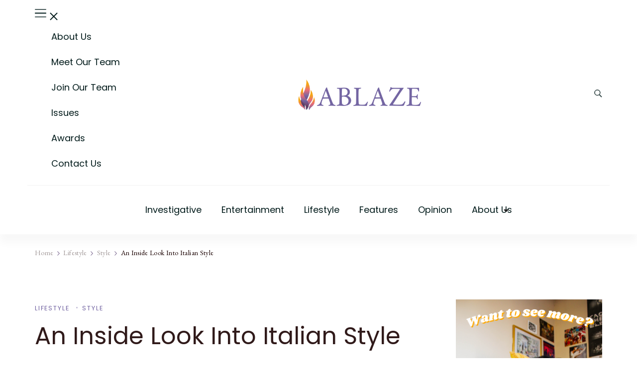

--- FILE ---
content_type: text/html; charset=UTF-8
request_url: https://ablazeutk.com/an-inside-look-into-italian-style/
body_size: 14902
content:
    <!DOCTYPE html>
    <html lang="en">
    
<head itemscope itemtype="http://schema.org/WebSite">
        <meta charset="UTF-8">
    <meta name="viewport" content="width=device-width, initial-scale=1">
    <link rel="profile" href="http://gmpg.org/xfn/11">
    <title>An Inside Look Into Italian Style</title>
<meta name='robots' content='max-image-preview:large' />
<link rel='dns-prefetch' href='//www.googletagmanager.com' />
<link rel='dns-prefetch' href='//fonts.googleapis.com' />
<link rel="alternate" type="application/rss+xml" title=" &raquo; Feed" href="https://ablazeutk.com/feed/" />
<link rel="alternate" type="application/rss+xml" title=" &raquo; Comments Feed" href="https://ablazeutk.com/comments/feed/" />
<script type="text/javascript">
window._wpemojiSettings = {"baseUrl":"https:\/\/s.w.org\/images\/core\/emoji\/14.0.0\/72x72\/","ext":".png","svgUrl":"https:\/\/s.w.org\/images\/core\/emoji\/14.0.0\/svg\/","svgExt":".svg","source":{"concatemoji":"https:\/\/ablazeutk.com\/wp-includes\/js\/wp-emoji-release.min.js?ver=6.3.7"}};
/*! This file is auto-generated */
!function(i,n){var o,s,e;function c(e){try{var t={supportTests:e,timestamp:(new Date).valueOf()};sessionStorage.setItem(o,JSON.stringify(t))}catch(e){}}function p(e,t,n){e.clearRect(0,0,e.canvas.width,e.canvas.height),e.fillText(t,0,0);var t=new Uint32Array(e.getImageData(0,0,e.canvas.width,e.canvas.height).data),r=(e.clearRect(0,0,e.canvas.width,e.canvas.height),e.fillText(n,0,0),new Uint32Array(e.getImageData(0,0,e.canvas.width,e.canvas.height).data));return t.every(function(e,t){return e===r[t]})}function u(e,t,n){switch(t){case"flag":return n(e,"\ud83c\udff3\ufe0f\u200d\u26a7\ufe0f","\ud83c\udff3\ufe0f\u200b\u26a7\ufe0f")?!1:!n(e,"\ud83c\uddfa\ud83c\uddf3","\ud83c\uddfa\u200b\ud83c\uddf3")&&!n(e,"\ud83c\udff4\udb40\udc67\udb40\udc62\udb40\udc65\udb40\udc6e\udb40\udc67\udb40\udc7f","\ud83c\udff4\u200b\udb40\udc67\u200b\udb40\udc62\u200b\udb40\udc65\u200b\udb40\udc6e\u200b\udb40\udc67\u200b\udb40\udc7f");case"emoji":return!n(e,"\ud83e\udef1\ud83c\udffb\u200d\ud83e\udef2\ud83c\udfff","\ud83e\udef1\ud83c\udffb\u200b\ud83e\udef2\ud83c\udfff")}return!1}function f(e,t,n){var r="undefined"!=typeof WorkerGlobalScope&&self instanceof WorkerGlobalScope?new OffscreenCanvas(300,150):i.createElement("canvas"),a=r.getContext("2d",{willReadFrequently:!0}),o=(a.textBaseline="top",a.font="600 32px Arial",{});return e.forEach(function(e){o[e]=t(a,e,n)}),o}function t(e){var t=i.createElement("script");t.src=e,t.defer=!0,i.head.appendChild(t)}"undefined"!=typeof Promise&&(o="wpEmojiSettingsSupports",s=["flag","emoji"],n.supports={everything:!0,everythingExceptFlag:!0},e=new Promise(function(e){i.addEventListener("DOMContentLoaded",e,{once:!0})}),new Promise(function(t){var n=function(){try{var e=JSON.parse(sessionStorage.getItem(o));if("object"==typeof e&&"number"==typeof e.timestamp&&(new Date).valueOf()<e.timestamp+604800&&"object"==typeof e.supportTests)return e.supportTests}catch(e){}return null}();if(!n){if("undefined"!=typeof Worker&&"undefined"!=typeof OffscreenCanvas&&"undefined"!=typeof URL&&URL.createObjectURL&&"undefined"!=typeof Blob)try{var e="postMessage("+f.toString()+"("+[JSON.stringify(s),u.toString(),p.toString()].join(",")+"));",r=new Blob([e],{type:"text/javascript"}),a=new Worker(URL.createObjectURL(r),{name:"wpTestEmojiSupports"});return void(a.onmessage=function(e){c(n=e.data),a.terminate(),t(n)})}catch(e){}c(n=f(s,u,p))}t(n)}).then(function(e){for(var t in e)n.supports[t]=e[t],n.supports.everything=n.supports.everything&&n.supports[t],"flag"!==t&&(n.supports.everythingExceptFlag=n.supports.everythingExceptFlag&&n.supports[t]);n.supports.everythingExceptFlag=n.supports.everythingExceptFlag&&!n.supports.flag,n.DOMReady=!1,n.readyCallback=function(){n.DOMReady=!0}}).then(function(){return e}).then(function(){var e;n.supports.everything||(n.readyCallback(),(e=n.source||{}).concatemoji?t(e.concatemoji):e.wpemoji&&e.twemoji&&(t(e.twemoji),t(e.wpemoji)))}))}((window,document),window._wpemojiSettings);
</script>
<style type="text/css">
img.wp-smiley,
img.emoji {
	display: inline !important;
	border: none !important;
	box-shadow: none !important;
	height: 1em !important;
	width: 1em !important;
	margin: 0 0.07em !important;
	vertical-align: -0.1em !important;
	background: none !important;
	padding: 0 !important;
}
</style>
	<link rel='stylesheet' id='wp-block-library-css' href='https://ablazeutk.com/wp-includes/css/dist/block-library/style.min.css?ver=6.3.7' type='text/css' media='all' />
<style id='wp-block-library-theme-inline-css' type='text/css'>
.wp-block-audio figcaption{color:#555;font-size:13px;text-align:center}.is-dark-theme .wp-block-audio figcaption{color:hsla(0,0%,100%,.65)}.wp-block-audio{margin:0 0 1em}.wp-block-code{border:1px solid #ccc;border-radius:4px;font-family:Menlo,Consolas,monaco,monospace;padding:.8em 1em}.wp-block-embed figcaption{color:#555;font-size:13px;text-align:center}.is-dark-theme .wp-block-embed figcaption{color:hsla(0,0%,100%,.65)}.wp-block-embed{margin:0 0 1em}.blocks-gallery-caption{color:#555;font-size:13px;text-align:center}.is-dark-theme .blocks-gallery-caption{color:hsla(0,0%,100%,.65)}.wp-block-image figcaption{color:#555;font-size:13px;text-align:center}.is-dark-theme .wp-block-image figcaption{color:hsla(0,0%,100%,.65)}.wp-block-image{margin:0 0 1em}.wp-block-pullquote{border-bottom:4px solid;border-top:4px solid;color:currentColor;margin-bottom:1.75em}.wp-block-pullquote cite,.wp-block-pullquote footer,.wp-block-pullquote__citation{color:currentColor;font-size:.8125em;font-style:normal;text-transform:uppercase}.wp-block-quote{border-left:.25em solid;margin:0 0 1.75em;padding-left:1em}.wp-block-quote cite,.wp-block-quote footer{color:currentColor;font-size:.8125em;font-style:normal;position:relative}.wp-block-quote.has-text-align-right{border-left:none;border-right:.25em solid;padding-left:0;padding-right:1em}.wp-block-quote.has-text-align-center{border:none;padding-left:0}.wp-block-quote.is-large,.wp-block-quote.is-style-large,.wp-block-quote.is-style-plain{border:none}.wp-block-search .wp-block-search__label{font-weight:700}.wp-block-search__button{border:1px solid #ccc;padding:.375em .625em}:where(.wp-block-group.has-background){padding:1.25em 2.375em}.wp-block-separator.has-css-opacity{opacity:.4}.wp-block-separator{border:none;border-bottom:2px solid;margin-left:auto;margin-right:auto}.wp-block-separator.has-alpha-channel-opacity{opacity:1}.wp-block-separator:not(.is-style-wide):not(.is-style-dots){width:100px}.wp-block-separator.has-background:not(.is-style-dots){border-bottom:none;height:1px}.wp-block-separator.has-background:not(.is-style-wide):not(.is-style-dots){height:2px}.wp-block-table{margin:0 0 1em}.wp-block-table td,.wp-block-table th{word-break:normal}.wp-block-table figcaption{color:#555;font-size:13px;text-align:center}.is-dark-theme .wp-block-table figcaption{color:hsla(0,0%,100%,.65)}.wp-block-video figcaption{color:#555;font-size:13px;text-align:center}.is-dark-theme .wp-block-video figcaption{color:hsla(0,0%,100%,.65)}.wp-block-video{margin:0 0 1em}.wp-block-template-part.has-background{margin-bottom:0;margin-top:0;padding:1.25em 2.375em}
</style>
<link rel='stylesheet' id='font-awesome-css' href='https://ablazeutk.com/wp-content/plugins/contact-widgets/assets/css/font-awesome.min.css?ver=4.7.0' type='text/css' media='all' />
<style id='classic-theme-styles-inline-css' type='text/css'>
/*! This file is auto-generated */
.wp-block-button__link{color:#fff;background-color:#32373c;border-radius:9999px;box-shadow:none;text-decoration:none;padding:calc(.667em + 2px) calc(1.333em + 2px);font-size:1.125em}.wp-block-file__button{background:#32373c;color:#fff;text-decoration:none}
</style>
<style id='global-styles-inline-css' type='text/css'>
body{--wp--preset--color--black: #000000;--wp--preset--color--cyan-bluish-gray: #abb8c3;--wp--preset--color--white: #ffffff;--wp--preset--color--pale-pink: #f78da7;--wp--preset--color--vivid-red: #cf2e2e;--wp--preset--color--luminous-vivid-orange: #ff6900;--wp--preset--color--luminous-vivid-amber: #fcb900;--wp--preset--color--light-green-cyan: #7bdcb5;--wp--preset--color--vivid-green-cyan: #00d084;--wp--preset--color--pale-cyan-blue: #8ed1fc;--wp--preset--color--vivid-cyan-blue: #0693e3;--wp--preset--color--vivid-purple: #9b51e0;--wp--preset--gradient--vivid-cyan-blue-to-vivid-purple: linear-gradient(135deg,rgba(6,147,227,1) 0%,rgb(155,81,224) 100%);--wp--preset--gradient--light-green-cyan-to-vivid-green-cyan: linear-gradient(135deg,rgb(122,220,180) 0%,rgb(0,208,130) 100%);--wp--preset--gradient--luminous-vivid-amber-to-luminous-vivid-orange: linear-gradient(135deg,rgba(252,185,0,1) 0%,rgba(255,105,0,1) 100%);--wp--preset--gradient--luminous-vivid-orange-to-vivid-red: linear-gradient(135deg,rgba(255,105,0,1) 0%,rgb(207,46,46) 100%);--wp--preset--gradient--very-light-gray-to-cyan-bluish-gray: linear-gradient(135deg,rgb(238,238,238) 0%,rgb(169,184,195) 100%);--wp--preset--gradient--cool-to-warm-spectrum: linear-gradient(135deg,rgb(74,234,220) 0%,rgb(151,120,209) 20%,rgb(207,42,186) 40%,rgb(238,44,130) 60%,rgb(251,105,98) 80%,rgb(254,248,76) 100%);--wp--preset--gradient--blush-light-purple: linear-gradient(135deg,rgb(255,206,236) 0%,rgb(152,150,240) 100%);--wp--preset--gradient--blush-bordeaux: linear-gradient(135deg,rgb(254,205,165) 0%,rgb(254,45,45) 50%,rgb(107,0,62) 100%);--wp--preset--gradient--luminous-dusk: linear-gradient(135deg,rgb(255,203,112) 0%,rgb(199,81,192) 50%,rgb(65,88,208) 100%);--wp--preset--gradient--pale-ocean: linear-gradient(135deg,rgb(255,245,203) 0%,rgb(182,227,212) 50%,rgb(51,167,181) 100%);--wp--preset--gradient--electric-grass: linear-gradient(135deg,rgb(202,248,128) 0%,rgb(113,206,126) 100%);--wp--preset--gradient--midnight: linear-gradient(135deg,rgb(2,3,129) 0%,rgb(40,116,252) 100%);--wp--preset--font-size--small: 13px;--wp--preset--font-size--medium: 20px;--wp--preset--font-size--large: 36px;--wp--preset--font-size--x-large: 42px;--wp--preset--spacing--20: 0.44rem;--wp--preset--spacing--30: 0.67rem;--wp--preset--spacing--40: 1rem;--wp--preset--spacing--50: 1.5rem;--wp--preset--spacing--60: 2.25rem;--wp--preset--spacing--70: 3.38rem;--wp--preset--spacing--80: 5.06rem;--wp--preset--shadow--natural: 6px 6px 9px rgba(0, 0, 0, 0.2);--wp--preset--shadow--deep: 12px 12px 50px rgba(0, 0, 0, 0.4);--wp--preset--shadow--sharp: 6px 6px 0px rgba(0, 0, 0, 0.2);--wp--preset--shadow--outlined: 6px 6px 0px -3px rgba(255, 255, 255, 1), 6px 6px rgba(0, 0, 0, 1);--wp--preset--shadow--crisp: 6px 6px 0px rgba(0, 0, 0, 1);}:where(.is-layout-flex){gap: 0.5em;}:where(.is-layout-grid){gap: 0.5em;}body .is-layout-flow > .alignleft{float: left;margin-inline-start: 0;margin-inline-end: 2em;}body .is-layout-flow > .alignright{float: right;margin-inline-start: 2em;margin-inline-end: 0;}body .is-layout-flow > .aligncenter{margin-left: auto !important;margin-right: auto !important;}body .is-layout-constrained > .alignleft{float: left;margin-inline-start: 0;margin-inline-end: 2em;}body .is-layout-constrained > .alignright{float: right;margin-inline-start: 2em;margin-inline-end: 0;}body .is-layout-constrained > .aligncenter{margin-left: auto !important;margin-right: auto !important;}body .is-layout-constrained > :where(:not(.alignleft):not(.alignright):not(.alignfull)){max-width: var(--wp--style--global--content-size);margin-left: auto !important;margin-right: auto !important;}body .is-layout-constrained > .alignwide{max-width: var(--wp--style--global--wide-size);}body .is-layout-flex{display: flex;}body .is-layout-flex{flex-wrap: wrap;align-items: center;}body .is-layout-flex > *{margin: 0;}body .is-layout-grid{display: grid;}body .is-layout-grid > *{margin: 0;}:where(.wp-block-columns.is-layout-flex){gap: 2em;}:where(.wp-block-columns.is-layout-grid){gap: 2em;}:where(.wp-block-post-template.is-layout-flex){gap: 1.25em;}:where(.wp-block-post-template.is-layout-grid){gap: 1.25em;}.has-black-color{color: var(--wp--preset--color--black) !important;}.has-cyan-bluish-gray-color{color: var(--wp--preset--color--cyan-bluish-gray) !important;}.has-white-color{color: var(--wp--preset--color--white) !important;}.has-pale-pink-color{color: var(--wp--preset--color--pale-pink) !important;}.has-vivid-red-color{color: var(--wp--preset--color--vivid-red) !important;}.has-luminous-vivid-orange-color{color: var(--wp--preset--color--luminous-vivid-orange) !important;}.has-luminous-vivid-amber-color{color: var(--wp--preset--color--luminous-vivid-amber) !important;}.has-light-green-cyan-color{color: var(--wp--preset--color--light-green-cyan) !important;}.has-vivid-green-cyan-color{color: var(--wp--preset--color--vivid-green-cyan) !important;}.has-pale-cyan-blue-color{color: var(--wp--preset--color--pale-cyan-blue) !important;}.has-vivid-cyan-blue-color{color: var(--wp--preset--color--vivid-cyan-blue) !important;}.has-vivid-purple-color{color: var(--wp--preset--color--vivid-purple) !important;}.has-black-background-color{background-color: var(--wp--preset--color--black) !important;}.has-cyan-bluish-gray-background-color{background-color: var(--wp--preset--color--cyan-bluish-gray) !important;}.has-white-background-color{background-color: var(--wp--preset--color--white) !important;}.has-pale-pink-background-color{background-color: var(--wp--preset--color--pale-pink) !important;}.has-vivid-red-background-color{background-color: var(--wp--preset--color--vivid-red) !important;}.has-luminous-vivid-orange-background-color{background-color: var(--wp--preset--color--luminous-vivid-orange) !important;}.has-luminous-vivid-amber-background-color{background-color: var(--wp--preset--color--luminous-vivid-amber) !important;}.has-light-green-cyan-background-color{background-color: var(--wp--preset--color--light-green-cyan) !important;}.has-vivid-green-cyan-background-color{background-color: var(--wp--preset--color--vivid-green-cyan) !important;}.has-pale-cyan-blue-background-color{background-color: var(--wp--preset--color--pale-cyan-blue) !important;}.has-vivid-cyan-blue-background-color{background-color: var(--wp--preset--color--vivid-cyan-blue) !important;}.has-vivid-purple-background-color{background-color: var(--wp--preset--color--vivid-purple) !important;}.has-black-border-color{border-color: var(--wp--preset--color--black) !important;}.has-cyan-bluish-gray-border-color{border-color: var(--wp--preset--color--cyan-bluish-gray) !important;}.has-white-border-color{border-color: var(--wp--preset--color--white) !important;}.has-pale-pink-border-color{border-color: var(--wp--preset--color--pale-pink) !important;}.has-vivid-red-border-color{border-color: var(--wp--preset--color--vivid-red) !important;}.has-luminous-vivid-orange-border-color{border-color: var(--wp--preset--color--luminous-vivid-orange) !important;}.has-luminous-vivid-amber-border-color{border-color: var(--wp--preset--color--luminous-vivid-amber) !important;}.has-light-green-cyan-border-color{border-color: var(--wp--preset--color--light-green-cyan) !important;}.has-vivid-green-cyan-border-color{border-color: var(--wp--preset--color--vivid-green-cyan) !important;}.has-pale-cyan-blue-border-color{border-color: var(--wp--preset--color--pale-cyan-blue) !important;}.has-vivid-cyan-blue-border-color{border-color: var(--wp--preset--color--vivid-cyan-blue) !important;}.has-vivid-purple-border-color{border-color: var(--wp--preset--color--vivid-purple) !important;}.has-vivid-cyan-blue-to-vivid-purple-gradient-background{background: var(--wp--preset--gradient--vivid-cyan-blue-to-vivid-purple) !important;}.has-light-green-cyan-to-vivid-green-cyan-gradient-background{background: var(--wp--preset--gradient--light-green-cyan-to-vivid-green-cyan) !important;}.has-luminous-vivid-amber-to-luminous-vivid-orange-gradient-background{background: var(--wp--preset--gradient--luminous-vivid-amber-to-luminous-vivid-orange) !important;}.has-luminous-vivid-orange-to-vivid-red-gradient-background{background: var(--wp--preset--gradient--luminous-vivid-orange-to-vivid-red) !important;}.has-very-light-gray-to-cyan-bluish-gray-gradient-background{background: var(--wp--preset--gradient--very-light-gray-to-cyan-bluish-gray) !important;}.has-cool-to-warm-spectrum-gradient-background{background: var(--wp--preset--gradient--cool-to-warm-spectrum) !important;}.has-blush-light-purple-gradient-background{background: var(--wp--preset--gradient--blush-light-purple) !important;}.has-blush-bordeaux-gradient-background{background: var(--wp--preset--gradient--blush-bordeaux) !important;}.has-luminous-dusk-gradient-background{background: var(--wp--preset--gradient--luminous-dusk) !important;}.has-pale-ocean-gradient-background{background: var(--wp--preset--gradient--pale-ocean) !important;}.has-electric-grass-gradient-background{background: var(--wp--preset--gradient--electric-grass) !important;}.has-midnight-gradient-background{background: var(--wp--preset--gradient--midnight) !important;}.has-small-font-size{font-size: var(--wp--preset--font-size--small) !important;}.has-medium-font-size{font-size: var(--wp--preset--font-size--medium) !important;}.has-large-font-size{font-size: var(--wp--preset--font-size--large) !important;}.has-x-large-font-size{font-size: var(--wp--preset--font-size--x-large) !important;}
.wp-block-navigation a:where(:not(.wp-element-button)){color: inherit;}
:where(.wp-block-post-template.is-layout-flex){gap: 1.25em;}:where(.wp-block-post-template.is-layout-grid){gap: 1.25em;}
:where(.wp-block-columns.is-layout-flex){gap: 2em;}:where(.wp-block-columns.is-layout-grid){gap: 2em;}
.wp-block-pullquote{font-size: 1.5em;line-height: 1.6;}
</style>
<link rel='stylesheet' id='fl-builder-layout-3836-css' href='https://ablazeutk.com/wp-content/uploads/bb-plugin/cache/3836-layout.css?ver=986b0858b177a3640595aa13260d2247' type='text/css' media='all' />
<link rel='stylesheet' id='blossomthemes-email-newsletter-css' href='https://ablazeutk.com/wp-content/plugins/blossomthemes-email-newsletter/public/css/blossomthemes-email-newsletter-public.min.css?ver=2.2.5' type='text/css' media='all' />
<link rel='stylesheet' id='blossomthemes-instagram-feed-css' href='https://ablazeutk.com/wp-content/plugins/blossomthemes-instagram-feed/public/css/blossomthemes-instagram-feed-public.css?ver=2.0.5' type='text/css' media='all' />
<link rel='stylesheet' id='magnific-popup-css' href='https://ablazeutk.com/wp-content/plugins/blossomthemes-instagram-feed/public/css/magnific-popup.min.css?ver=1.0.0' type='text/css' media='all' />
<link rel='stylesheet' id='social_share_with_floating_bar-frontend-css' href='https://ablazeutk.com/wp-content/plugins/social-share-with-floating-bar/assets/css/frontend.min.css?ver=1.0.0' type='text/css' media='all' />
<link rel='stylesheet' id='blossom-magazine-css' href='https://ablazeutk.com/wp-content/themes/blossom-magazine/style.css?ver=6.3.7' type='text/css' media='all' />
<link rel='stylesheet' id='fashion-magazine-css' href='https://ablazeutk.com/wp-content/themes/fashion-magazine/style.css?ver=1.0.0' type='text/css' media='all' />
<link rel='stylesheet' id='blossom-magazine-google-fonts-css' href='https://fonts.googleapis.com/css?family=EB+Garamond%3Aregular%2C500%2C600%2C700%2C800%2Citalic%2C500italic%2C600italic%2C700italic%2C800italic%7CPoppins%3A100%2C100italic%2C200%2C200italic%2C300%2C300italic%2Cregular%2Citalic%2C500%2C500italic%2C600%2C600italic%2C700%2C700italic%2C800%2C800italic%2C900%2C900italic%7CEB+Garamond%3Aregular' type='text/css' media='all' />
<link rel='stylesheet' id='all-css' href='https://ablazeutk.com/wp-content/themes/blossom-magazine/css/all.min.css?ver=5.15.4' type='text/css' media='all' />
<link rel='stylesheet' id='owl-carousel-css' href='https://ablazeutk.com/wp-content/themes/blossom-magazine/css/owl.carousel.min.css?ver=2.3.4' type='text/css' media='all' />
<link rel='stylesheet' id='animate-css' href='https://ablazeutk.com/wp-content/themes/blossom-magazine/css/animate.min.css?ver=3.5.2' type='text/css' media='all' />
<link rel='stylesheet' id='blossom-magazine-gutenberg-css' href='https://ablazeutk.com/wp-content/themes/blossom-magazine/css/gutenberg.min.css?ver=1.0.0' type='text/css' media='all' />
<link rel='stylesheet' id='wpcw-css' href='https://ablazeutk.com/wp-content/plugins/contact-widgets/assets/css/style.min.css?ver=1.0.1' type='text/css' media='all' />
<script type='text/javascript' id='jquery-core-js-extra'>
/* <![CDATA[ */
var bten_ajax_data = {"ajaxurl":"https:\/\/ablazeutk.com\/wp-admin\/admin-ajax.php"};
/* ]]> */
</script>
<script type='text/javascript' src='https://ablazeutk.com/wp-includes/js/jquery/jquery.min.js?ver=3.7.0' id='jquery-core-js'></script>
<script type='text/javascript' src='https://ablazeutk.com/wp-includes/js/jquery/jquery-migrate.min.js?ver=3.4.1' id='jquery-migrate-js'></script>

<!-- Google tag (gtag.js) snippet added by Site Kit -->
<!-- Google Analytics snippet added by Site Kit -->
<script type='text/javascript' src='https://www.googletagmanager.com/gtag/js?id=GT-KT5F8R9' id='google_gtagjs-js' async></script>
<script id="google_gtagjs-js-after" type="text/javascript">
window.dataLayer = window.dataLayer || [];function gtag(){dataLayer.push(arguments);}
gtag("set","linker",{"domains":["ablazeutk.com"]});
gtag("js", new Date());
gtag("set", "developer_id.dZTNiMT", true);
gtag("config", "GT-KT5F8R9");
</script>
<link rel="https://api.w.org/" href="https://ablazeutk.com/wp-json/" /><link rel="alternate" type="application/json" href="https://ablazeutk.com/wp-json/wp/v2/posts/3836" /><link rel="EditURI" type="application/rsd+xml" title="RSD" href="https://ablazeutk.com/xmlrpc.php?rsd" />
<link rel="canonical" href="https://ablazeutk.com/an-inside-look-into-italian-style/" />
<link rel='shortlink' href='https://ablazeutk.com/?p=3836' />
<link rel="alternate" type="application/json+oembed" href="https://ablazeutk.com/wp-json/oembed/1.0/embed?url=https%3A%2F%2Fablazeutk.com%2Fan-inside-look-into-italian-style%2F" />
<link rel="alternate" type="text/xml+oembed" href="https://ablazeutk.com/wp-json/oembed/1.0/embed?url=https%3A%2F%2Fablazeutk.com%2Fan-inside-look-into-italian-style%2F&#038;format=xml" />
<meta name="generator" content="Site Kit by Google 1.162.1" />
<!-- Google AdSense meta tags added by Site Kit -->
<meta name="google-adsense-platform-account" content="ca-host-pub-2644536267352236">
<meta name="google-adsense-platform-domain" content="sitekit.withgoogle.com">
<!-- End Google AdSense meta tags added by Site Kit -->
<link rel="icon" href="https://ablazeutk.com/wp-content/uploads/2022/11/cropped-BIG-flame-icon-Square-01-32x32.png" sizes="32x32" />
<link rel="icon" href="https://ablazeutk.com/wp-content/uploads/2022/11/cropped-BIG-flame-icon-Square-01-192x192.png" sizes="192x192" />
<link rel="apple-touch-icon" href="https://ablazeutk.com/wp-content/uploads/2022/11/cropped-BIG-flame-icon-Square-01-180x180.png" />
<meta name="msapplication-TileImage" content="https://ablazeutk.com/wp-content/uploads/2022/11/cropped-BIG-flame-icon-Square-01-270x270.png" />
<style type='text/css' media='all'>     
	:root {
		--primary-color: #7365a2;
		--primary-color-rgb: 115, 101, 162;
		--secondary-color: #70426a;
		--secondary-color-rgb: 112, 66, 106;
        --primary-font: EB Garamond;
        --secondary-font: Poppins;
        --footer-text-color: #ffffff;
        --footer-text-color-rgb: 255, 255, 255;
	}
    
    .site-title{
        font-size   : 14px;
        font-family : EB Garamond;
        font-weight : 400;
        font-style  : normal;
    }
    
    .site-title a{
		color: #7365a2;
	}

	.custom-logo-link img{
        width    : 250px;
        max-width: 100%;
    }

    .cta-section .cta-section-wrapper {
        background: #fff9f9;
        color: #1A0101;
	}
    
    /*Typography*/
	
	body {
        font-family : EB Garamond;
        font-size   : 18px;        
    }
    
    .btn-readmore::before, 
    .btn-link::before{
        background-image: url("data:image/svg+xml,%3Csvg xmlns='http://www.w3.org/2000/svg' width='6.106' height='9.573' viewBox='0 0 6.106 9.573'%3E%3Cpath id='Path_29322' data-name='Path 29322' d='M0,0,4.9,4.083,0,8.165' transform='translate(0.704 0.704)' fill='none' stroke='%237365a2' stroke-linecap='round' stroke-linejoin='round' stroke-width='1'/%3E%3C/svg%3E%0A");
    }

    .comments-area .comment-list .comment .comment-body .reply .comment-reply-link::before, 
    .comments-area ol .comment .comment-body .reply .comment-reply-link::before {
        background-image: url("data:image/svg+xml,%3Csvg xmlns='http://www.w3.org/2000/svg' width='6.106' height='9.573' viewBox='0 0 6.106 9.573'%3E%3Cpath id='Path_29322' data-name='Path 29322' d='M4.9,0,0,4.083,4.9,8.165' transform='translate(0.5 0.704)' fill='none' stroke='%237365a2' stroke-linecap='round' stroke-linejoin='round' stroke-width='1'/%3E%3C/svg%3E%0A");
    }

    .footer-t .widget_bttk_image_text_widget .bttk-itw-holder li .btn-readmore ,
    .footer-t .widget_bttk_popular_post .style-three li .entry-header, 
    .footer-t .widget_bttk_pro_recent_post .style-three li .entry-header,
    .site-footer {
        background-color: #333c64;
    }

    </style></head>

<body class="post-template-default single single-post postid-3836 single-format-standard wp-custom-logo fl-builder style-one blossom-magazine-has-blocks rightsidebar" itemscope itemtype="http://schema.org/WebPage">

        <div id="page" class="site">
        <a class="skip-link screen-reader-text" href="#content">Skip to content (Press Enter)</a>
        
    <header id="masthead" class="site-header style-two" itemscope itemtype="http://schema.org/WPHeader">
        <div class="header-top">
            <div class="container">
                <div class="header-left">
                            <nav class="secondary-nav">
            <button class="toggle-btn" data-toggle-target=".menu-modal" data-toggle-body-class="showing-menu-modal" aria-expanded="false" data-set-focus=".close-nav-toggle">
                <span class="toggle-bar"></span>
                <span class="toggle-bar"></span>
                <span class="toggle-bar"></span>
            </button>
            <div class="secondary-menu-list menu-modal cover-modal" data-modal-target-string=".menu-modal">
                <button class="close-btn close-nav-toggle" data-toggle-target=".menu-modal" data-toggle-body-class="showing-menu-modal" aria-expanded="false" data-set-focus=".menu-modal"></button>
                <div class="mobile-menu" aria-label="Mobile">
                    <div class="menu-secondary-menu-container"><ul id="secondary-menu" class="nav-menu"><li id="menu-item-3418" class="menu-item menu-item-type-post_type menu-item-object-page menu-item-3418"><a href="https://ablazeutk.com/about-us/">About Us</a></li>
<li id="menu-item-3695" class="menu-item menu-item-type-post_type menu-item-object-page menu-item-3695"><a href="https://ablazeutk.com/meet-our-team/">Meet Our Team</a></li>
<li id="menu-item-3420" class="menu-item menu-item-type-post_type menu-item-object-page menu-item-3420"><a href="https://ablazeutk.com/ablaze-magazine-application/">Join Our Team</a></li>
<li id="menu-item-3428" class="menu-item menu-item-type-post_type menu-item-object-page menu-item-3428"><a href="https://ablazeutk.com/issues/">Issues</a></li>
<li id="menu-item-5135" class="menu-item menu-item-type-post_type menu-item-object-page menu-item-5135"><a href="https://ablazeutk.com/awards/">Awards</a></li>
<li id="menu-item-3421" class="menu-item menu-item-type-post_type menu-item-object-page menu-item-3421"><a href="https://ablazeutk.com/contact-us/">Contact Us</a></li>
</ul></div>                </div>
            </div>
        </nav>
                    </div>
                        <div class="site-branding" itemscope itemtype="http://schema.org/Organization">
            <div class="site-logo"><a href="https://ablazeutk.com/" class="custom-logo-link" rel="home"><img width="5587" height="2531" src="https://ablazeutk.com/wp-content/uploads/2022/11/cropped-ablaze-logo-transparent.png" class="custom-logo" alt="Ablaze Logo" decoding="async" fetchpriority="high" srcset="https://ablazeutk.com/wp-content/uploads/2022/11/cropped-ablaze-logo-transparent.png 5587w, https://ablazeutk.com/wp-content/uploads/2022/11/cropped-ablaze-logo-transparent-300x136.png 300w, https://ablazeutk.com/wp-content/uploads/2022/11/cropped-ablaze-logo-transparent-1024x464.png 1024w, https://ablazeutk.com/wp-content/uploads/2022/11/cropped-ablaze-logo-transparent-768x348.png 768w, https://ablazeutk.com/wp-content/uploads/2022/11/cropped-ablaze-logo-transparent-1536x696.png 1536w, https://ablazeutk.com/wp-content/uploads/2022/11/cropped-ablaze-logo-transparent-2048x928.png 2048w" sizes="(max-width: 5587px) 100vw, 5587px" /></a></div>        </div>    
                    <div class="header-right">
                            <div class="header-search">
            <button class="search-toggle" data-toggle-target=".search-modal" data-toggle-body-class="showing-search-modal" data-set-focus=".search-modal .search-field" aria-expanded="false">
                <svg xmlns="http://www.w3.org/2000/svg" width="16.197" height="16.546"
                    viewBox="0 0 16.197 16.546">
                    <path id="icons8-search"
                        d="M9.939,3a5.939,5.939,0,1,0,3.472,10.754l4.6,4.585.983-.983L14.448,12.8A5.939,5.939,0,0,0,9.939,3Zm0,.7A5.24,5.24,0,1,1,4.7,8.939,5.235,5.235,0,0,1,9.939,3.7Z"
                        transform="translate(-3.5 -2.5)" fill="#222" stroke="#222" stroke-width="1"
                        opacity="0.8"></path>
                </svg>
            </button>
            <div class="header-search-wrap search-modal cover-modal" data-modal-target-string=".search-modal">
                <div class="header-search-inner">
                    <form role="search" method="get" class="search-form" action="https://ablazeutk.com/">
				<label>
					<span class="screen-reader-text">Search for:</span>
					<input type="search" class="search-field" placeholder="Search &hellip;" value="" name="s" />
				</label>
				<input type="submit" class="search-submit" value="Search" />
			</form>                    <button class="close" data-toggle-target=".search-modal" data-toggle-body-class="showing-search-modal" data-set-focus=".search-modal .search-field" aria-expanded="false">Close</button>
                </div>
            </div>
        </div>
                    </div>
            </div>
        </div>
        <div class="header-main">
            <div class="container">
                	<nav id="site-navigation" class="main-navigation" itemscope itemtype="http://schema.org/SiteNavigationElement">
        
		<div class="menu-navigation-bar-container"><ul id="primary-menu" class="nav-menu"><li id="menu-item-1817" class="menu-item menu-item-type-post_type menu-item-object-page menu-item-1817"><a href="https://ablazeutk.com/investigative/">Investigative</a></li>
<li id="menu-item-1816" class="menu-item menu-item-type-post_type menu-item-object-page menu-item-1816"><a href="https://ablazeutk.com/entertainment/">Entertainment</a></li>
<li id="menu-item-1819" class="menu-item menu-item-type-post_type menu-item-object-page menu-item-1819"><a href="https://ablazeutk.com/health-wellness/">Lifestyle</a></li>
<li id="menu-item-1818" class="menu-item menu-item-type-post_type menu-item-object-page menu-item-1818"><a href="https://ablazeutk.com/features/">Features</a></li>
<li id="menu-item-1820" class="menu-item menu-item-type-post_type menu-item-object-page menu-item-1820"><a href="https://ablazeutk.com/opinion/">Opinion</a></li>
<li id="menu-item-5244" class="menu-item menu-item-type-post_type menu-item-object-page menu-item-has-children menu-item-5244"><a href="https://ablazeutk.com/about-us/">About Us</a>
<ul class="sub-menu">
	<li id="menu-item-5245" class="menu-item menu-item-type-post_type menu-item-object-page menu-item-5245"><a href="https://ablazeutk.com/meet-our-team/">Meet Our Team</a></li>
	<li id="menu-item-5247" class="menu-item menu-item-type-post_type menu-item-object-page menu-item-5247"><a href="https://ablazeutk.com/ablaze-magazine-application/">Join Our Team</a></li>
	<li id="menu-item-5248" class="menu-item menu-item-type-post_type menu-item-object-page menu-item-5248"><a href="https://ablazeutk.com/awards/">Awards</a></li>
	<li id="menu-item-5246" class="menu-item menu-item-type-post_type menu-item-object-page menu-item-5246"><a href="https://ablazeutk.com/donate/">Donate</a></li>
</ul>
</li>
</ul></div>	</nav><!-- #site-navigation -->
                </div>
        </div>
            <div class="mobile-header">
        <div class="header-main">
            <div class="container">
                <div class="mob-nav-site-branding-wrap">
                    <div class="header-center">
                                <div class="site-branding" itemscope itemtype="http://schema.org/Organization">
            <div class="site-logo"><a href="https://ablazeutk.com/" class="custom-logo-link" rel="home"><img width="5587" height="2531" src="https://ablazeutk.com/wp-content/uploads/2022/11/cropped-ablaze-logo-transparent.png" class="custom-logo" alt="Ablaze Logo" decoding="async" srcset="https://ablazeutk.com/wp-content/uploads/2022/11/cropped-ablaze-logo-transparent.png 5587w, https://ablazeutk.com/wp-content/uploads/2022/11/cropped-ablaze-logo-transparent-300x136.png 300w, https://ablazeutk.com/wp-content/uploads/2022/11/cropped-ablaze-logo-transparent-1024x464.png 1024w, https://ablazeutk.com/wp-content/uploads/2022/11/cropped-ablaze-logo-transparent-768x348.png 768w, https://ablazeutk.com/wp-content/uploads/2022/11/cropped-ablaze-logo-transparent-1536x696.png 1536w, https://ablazeutk.com/wp-content/uploads/2022/11/cropped-ablaze-logo-transparent-2048x928.png 2048w" sizes="(max-width: 5587px) 100vw, 5587px" /></a></div>        </div>    
                        </div>
                    <div class="header-left">
                                <div class="header-search">
            <button class="search-toggle" data-toggle-target=".search-modal" data-toggle-body-class="showing-search-modal" data-set-focus=".search-modal .search-field" aria-expanded="false">
                <svg xmlns="http://www.w3.org/2000/svg" width="16.197" height="16.546"
                    viewBox="0 0 16.197 16.546">
                    <path id="icons8-search"
                        d="M9.939,3a5.939,5.939,0,1,0,3.472,10.754l4.6,4.585.983-.983L14.448,12.8A5.939,5.939,0,0,0,9.939,3Zm0,.7A5.24,5.24,0,1,1,4.7,8.939,5.235,5.235,0,0,1,9.939,3.7Z"
                        transform="translate(-3.5 -2.5)" fill="#222" stroke="#222" stroke-width="1"
                        opacity="0.8"></path>
                </svg>
            </button>
            <div class="header-search-wrap search-modal cover-modal" data-modal-target-string=".search-modal">
                <div class="header-search-inner">
                    <form role="search" method="get" class="search-form" action="https://ablazeutk.com/">
				<label>
					<span class="screen-reader-text">Search for:</span>
					<input type="search" class="search-field" placeholder="Search &hellip;" value="" name="s" />
				</label>
				<input type="submit" class="search-submit" value="Search" />
			</form>                    <button class="close" data-toggle-target=".search-modal" data-toggle-body-class="showing-search-modal" data-set-focus=".search-modal .search-field" aria-expanded="false">Close</button>
                </div>
            </div>
        </div>
                            <div class="toggle-btn-wrap">
                            <button class="toggle-btn" data-toggle-target=".main-menu-modal" data-toggle-body-class="showing-main-menu-modal" aria-expanded="false" data-set-focus=".close-main-nav-toggle">
                                <span class="toggle-bar"></span>
                                <span class="toggle-bar"></span>
                                <span class="toggle-bar"></span>
                            </button>
                        </div>
                    </div>
                </div>
            </div>
        </div>
        <div class="header-bottom-slide mobile-menu-list main-menu-modal cover-modal" data-modal-target-string=".main-menu-modal">
            <div class="header-bottom-slide-inner mobile-menu" aria-label="Mobile" >
                <div class="container">
                    <div class="mobile-header-wrap">
                        <button class="close close-main-nav-toggle" data-toggle-target=".main-menu-modal" data-toggle-body-class="showing-main-menu-modal" aria-expanded="false" data-set-focus=".main-menu-modal"></button>
                                <div class="header-search">
            <button class="search-toggle" data-toggle-target=".search-modal" data-toggle-body-class="showing-search-modal" data-set-focus=".search-modal .search-field" aria-expanded="false">
                <svg xmlns="http://www.w3.org/2000/svg" width="16.197" height="16.546"
                    viewBox="0 0 16.197 16.546">
                    <path id="icons8-search"
                        d="M9.939,3a5.939,5.939,0,1,0,3.472,10.754l4.6,4.585.983-.983L14.448,12.8A5.939,5.939,0,0,0,9.939,3Zm0,.7A5.24,5.24,0,1,1,4.7,8.939,5.235,5.235,0,0,1,9.939,3.7Z"
                        transform="translate(-3.5 -2.5)" fill="#222" stroke="#222" stroke-width="1"
                        opacity="0.8"></path>
                </svg>
            </button>
            <div class="header-search-wrap search-modal cover-modal" data-modal-target-string=".search-modal">
                <div class="header-search-inner">
                    <form role="search" method="get" class="search-form" action="https://ablazeutk.com/">
				<label>
					<span class="screen-reader-text">Search for:</span>
					<input type="search" class="search-field" placeholder="Search &hellip;" value="" name="s" />
				</label>
				<input type="submit" class="search-submit" value="Search" />
			</form>                    <button class="close" data-toggle-target=".search-modal" data-toggle-body-class="showing-search-modal" data-set-focus=".search-modal .search-field" aria-expanded="false">Close</button>
                </div>
            </div>
        </div>
                        </div>
                    <div class="mobile-header-wrapper">
                        <div class="header-left">
                            	<nav id="site-navigation" class="main-navigation" itemscope itemtype="http://schema.org/SiteNavigationElement">
        
		<div class="menu-navigation-bar-container"><ul id="primary-menu" class="nav-menu"><li class="menu-item menu-item-type-post_type menu-item-object-page menu-item-1817"><a href="https://ablazeutk.com/investigative/">Investigative</a></li>
<li class="menu-item menu-item-type-post_type menu-item-object-page menu-item-1816"><a href="https://ablazeutk.com/entertainment/">Entertainment</a></li>
<li class="menu-item menu-item-type-post_type menu-item-object-page menu-item-1819"><a href="https://ablazeutk.com/health-wellness/">Lifestyle</a></li>
<li class="menu-item menu-item-type-post_type menu-item-object-page menu-item-1818"><a href="https://ablazeutk.com/features/">Features</a></li>
<li class="menu-item menu-item-type-post_type menu-item-object-page menu-item-1820"><a href="https://ablazeutk.com/opinion/">Opinion</a></li>
<li class="menu-item menu-item-type-post_type menu-item-object-page menu-item-has-children menu-item-5244"><a href="https://ablazeutk.com/about-us/">About Us</a>
<ul class="sub-menu">
	<li class="menu-item menu-item-type-post_type menu-item-object-page menu-item-5245"><a href="https://ablazeutk.com/meet-our-team/">Meet Our Team</a></li>
	<li class="menu-item menu-item-type-post_type menu-item-object-page menu-item-5247"><a href="https://ablazeutk.com/ablaze-magazine-application/">Join Our Team</a></li>
	<li class="menu-item menu-item-type-post_type menu-item-object-page menu-item-5248"><a href="https://ablazeutk.com/awards/">Awards</a></li>
	<li class="menu-item menu-item-type-post_type menu-item-object-page menu-item-5246"><a href="https://ablazeutk.com/donate/">Donate</a></li>
</ul>
</li>
</ul></div>	</nav><!-- #site-navigation -->
                            </div>
                        <div class="header-right">
                                    <nav class="secondary-nav">
            <button class="toggle-btn" data-toggle-target=".menu-modal" data-toggle-body-class="showing-menu-modal" aria-expanded="false" data-set-focus=".close-nav-toggle">
                <span class="toggle-bar"></span>
                <span class="toggle-bar"></span>
                <span class="toggle-bar"></span>
            </button>
            <div class="secondary-menu-list menu-modal cover-modal" data-modal-target-string=".menu-modal">
                <button class="close-btn close-nav-toggle" data-toggle-target=".menu-modal" data-toggle-body-class="showing-menu-modal" aria-expanded="false" data-set-focus=".menu-modal"></button>
                <div class="mobile-menu" aria-label="Mobile">
                    <div class="menu-secondary-menu-container"><ul id="secondary-menu" class="nav-menu"><li class="menu-item menu-item-type-post_type menu-item-object-page menu-item-3418"><a href="https://ablazeutk.com/about-us/">About Us</a></li>
<li class="menu-item menu-item-type-post_type menu-item-object-page menu-item-3695"><a href="https://ablazeutk.com/meet-our-team/">Meet Our Team</a></li>
<li class="menu-item menu-item-type-post_type menu-item-object-page menu-item-3420"><a href="https://ablazeutk.com/ablaze-magazine-application/">Join Our Team</a></li>
<li class="menu-item menu-item-type-post_type menu-item-object-page menu-item-3428"><a href="https://ablazeutk.com/issues/">Issues</a></li>
<li class="menu-item menu-item-type-post_type menu-item-object-page menu-item-5135"><a href="https://ablazeutk.com/awards/">Awards</a></li>
<li class="menu-item menu-item-type-post_type menu-item-object-page menu-item-3421"><a href="https://ablazeutk.com/contact-us/">Contact Us</a></li>
</ul></div>                </div>
            </div>
        </nav>
                            </div>
                    </div>
                    <div class="header-social-wrapper">    
                        <div class="header-social">         
                                                    </div>            
                    </div>
                </div>
            </div>
        </div>
    </div>
        <div class="sticky-header">
            <div class="container">
                        <div class="site-branding" itemscope itemtype="http://schema.org/Organization">
            <div class="site-logo"><a href="https://ablazeutk.com/" class="custom-logo-link" rel="home"><img width="5587" height="2531" src="https://ablazeutk.com/wp-content/uploads/2022/11/cropped-ablaze-logo-transparent.png" class="custom-logo" alt="Ablaze Logo" decoding="async" srcset="https://ablazeutk.com/wp-content/uploads/2022/11/cropped-ablaze-logo-transparent.png 5587w, https://ablazeutk.com/wp-content/uploads/2022/11/cropped-ablaze-logo-transparent-300x136.png 300w, https://ablazeutk.com/wp-content/uploads/2022/11/cropped-ablaze-logo-transparent-1024x464.png 1024w, https://ablazeutk.com/wp-content/uploads/2022/11/cropped-ablaze-logo-transparent-768x348.png 768w, https://ablazeutk.com/wp-content/uploads/2022/11/cropped-ablaze-logo-transparent-1536x696.png 1536w, https://ablazeutk.com/wp-content/uploads/2022/11/cropped-ablaze-logo-transparent-2048x928.png 2048w" sizes="(max-width: 5587px) 100vw, 5587px" /></a></div>        </div>    
                    <div class="nav-plus-btn-wrapper">
                            <div class="toggle-btn-wrap">
            <button class="toggle-btn">
                <span class="toggle-bar"></span>
                <span class="toggle-bar"></span>
                <span class="toggle-bar"></span>
            </button>
        </div> 
        <nav id="sticky-navigation" class="main-navigation" role="navigation" itemscope itemtype="http://schema.org/SiteNavigationElement">
            <div class="menu-navigation-bar-container"><ul id="primary-menu" class="nav-menu"><li class="menu-item menu-item-type-post_type menu-item-object-page menu-item-1817"><a href="https://ablazeutk.com/investigative/">Investigative</a></li>
<li class="menu-item menu-item-type-post_type menu-item-object-page menu-item-1816"><a href="https://ablazeutk.com/entertainment/">Entertainment</a></li>
<li class="menu-item menu-item-type-post_type menu-item-object-page menu-item-1819"><a href="https://ablazeutk.com/health-wellness/">Lifestyle</a></li>
<li class="menu-item menu-item-type-post_type menu-item-object-page menu-item-1818"><a href="https://ablazeutk.com/features/">Features</a></li>
<li class="menu-item menu-item-type-post_type menu-item-object-page menu-item-1820"><a href="https://ablazeutk.com/opinion/">Opinion</a></li>
<li class="menu-item menu-item-type-post_type menu-item-object-page menu-item-has-children menu-item-5244"><a href="https://ablazeutk.com/about-us/">About Us</a>
<ul class="sub-menu">
	<li class="menu-item menu-item-type-post_type menu-item-object-page menu-item-5245"><a href="https://ablazeutk.com/meet-our-team/">Meet Our Team</a></li>
	<li class="menu-item menu-item-type-post_type menu-item-object-page menu-item-5247"><a href="https://ablazeutk.com/ablaze-magazine-application/">Join Our Team</a></li>
	<li class="menu-item menu-item-type-post_type menu-item-object-page menu-item-5248"><a href="https://ablazeutk.com/awards/">Awards</a></li>
	<li class="menu-item menu-item-type-post_type menu-item-object-page menu-item-5246"><a href="https://ablazeutk.com/donate/">Donate</a></li>
</ul>
</li>
</ul></div>        </nav><!-- #site-navigation -->
                    </div>
            </div>
        </div>
        </header>
    <div id="content" class="site-content"><div class="page-header "><div class="container"><div class="breadcrumb-wrapper"><div id="crumbs" itemscope itemtype="http://schema.org/BreadcrumbList">
                <span itemprop="itemListElement" itemscope itemtype="http://schema.org/ListItem">
                    <a href="https://ablazeutk.com" itemprop="item"><span itemprop="name">Home</span></a><meta itemprop="position" content="1" /></span><span itemprop="itemListElement" itemscope itemtype="http://schema.org/ListItem"><a itemprop="item" href="https://ablazeutk.com/category/life-style/"><span itemprop="name">Lifestyle</span></a><meta itemprop="position" content="2" /></span><span itemprop="itemListElement" itemscope itemtype="http://schema.org/ListItem"><a itemprop="item" href="https://ablazeutk.com/category/life-style/lifestyle-style/"><span itemprop="name">Style</span></a><meta itemprop="position" content="3" /></span><span class="current" itemprop="itemListElement" itemscope itemtype="http://schema.org/ListItem"><a itemprop="item" href="https://ablazeutk.com/an-inside-look-into-italian-style/"><span itemprop="name">An Inside Look Into Italian Style</span></a><meta itemprop="position" content="4" /></span></div><!-- .crumbs --></div></div></div><div class="container">
    
    <div class="page-grid">
        <div id="primary" class="content-area">
            
            <main id="main" class="site-main">

            <article id="post-3836" class="post-3836 post type-post status-publish format-standard has-post-thumbnail hentry category-life-style category-lifestyle-style tag-beauty tag-fashion tag-international tag-italy tag-style tag-travel tag-women">
    <div class="content-wrap">        <header class="entry-header">
            <div class="entry-meta"><span class="cat-links" itemprop="about"><a href="https://ablazeutk.com/category/life-style/" rel="category tag">Lifestyle</a> <a href="https://ablazeutk.com/category/life-style/lifestyle-style/" rel="category tag">Style</a></span></div><h1 class="entry-title">An Inside Look Into Italian Style</h1><div class="entry-meta"><span class="byline" itemprop="author" itemscope itemtype="https://schema.org/Person"><span itemprop="name"><a class="url fn n" href="https://ablazeutk.com/author/afranzoy/" itemprop="url">Ava Franzoy</a></span></span><span class="posted-on">Updated on <a href="https://ablazeutk.com/an-inside-look-into-italian-style/" rel="bookmark"><time class="entry-date published updated" datetime="2025-02-27T21:24:16-05:00" itemprop="dateModified">February 27, 2025</time><time class="updated" datetime="2023-10-25T09:52:12-04:00" itemprop="datePublished">October 25, 2023</time></a></span></div>                    
        </header>
        <div class="post-thumbnail"><img width="1500" height="600" src="https://ablazeutk.com/wp-content/uploads/2023/10/Untitled-design-5-1.png" class="attachment-full size-full wp-post-image" alt="" decoding="async" itemprop="image" srcset="https://ablazeutk.com/wp-content/uploads/2023/10/Untitled-design-5-1.png 1500w, https://ablazeutk.com/wp-content/uploads/2023/10/Untitled-design-5-1-300x120.png 300w, https://ablazeutk.com/wp-content/uploads/2023/10/Untitled-design-5-1-1024x410.png 1024w, https://ablazeutk.com/wp-content/uploads/2023/10/Untitled-design-5-1-768x307.png 768w" sizes="(max-width: 1500px) 100vw, 1500px" /></div>
        <div class="outer-content-wrap">
            <div class="inner-content-wrap">
                    <div class="article-meta">
        <div class="article-meta-inner">
                      
        </div>
    </div>
                </div> 

            
    <div class="entry-content" itemprop="text">
		<div class="fl-builder-content fl-builder-content-3836 fl-builder-content-primary fl-builder-global-templates-locked" data-post-id="3836"><div class="fl-row fl-row-fixed-width fl-row-bg-none fl-node-3ntjw8kcmh9i fl-row-default-height fl-row-align-center" data-node="3ntjw8kcmh9i">
	<div class="fl-row-content-wrap">
						<div class="fl-row-content fl-row-fixed-width fl-node-content">
		
<div class="fl-col-group fl-node-ne98k3cmh74x" data-node="ne98k3cmh74x">
			<div class="fl-col fl-node-umje3volywpg" data-node="umje3volywpg">
	<div class="fl-col-content fl-node-content"><div class="fl-module fl-module-rich-text fl-node-elk7dwz5qmvi" data-node="elk7dwz5qmvi">
	<div class="fl-module-content fl-node-content">
		<div class="fl-rich-text">
	<p><strong><span style="color: #7365a2;">Photo taken from Pexels</span></strong></p>
</div>
	</div>
</div>
</div>
</div>
	</div>

<div class="fl-col-group fl-node-53da9so6fgey" data-node="53da9so6fgey">
			<div class="fl-col fl-node-g2mx4b17z5oy" data-node="g2mx4b17z5oy">
	<div class="fl-col-content fl-node-content"><div class="fl-module fl-module-rich-text fl-node-c45ud1etnav9" data-node="c45ud1etnav9">
	<div class="fl-module-content fl-node-content">
		<div class="fl-rich-text">
	<p><em>Everyone knows Italy is the IT place for beauty and style.</em></p>
<p>Iconic brands such as Gucci, Prada and Versace got their start here. It is home to THE fashion capital, Milan. The country itself is even shaped to resemble a classic piece of every girl's wardrobe, a boot.</p>
<p>As a young woman in their twenties from Knoxville, Tennessee, studying abroad in Florence, Italy, I found myself doubting if I could ever meet Italian beauty standards.</p>
<p>Beauty standards are meant to be a reflection of the environment and the people who encompass it. They often coincide with the weather, accessibility, and traditions of the place and are passed down through generations.</p>
<p>Here are the standards I have observed after my first month abroad:</p>
<p>The first rule to follow is quality over quantity.<br />
In a world of twenty-second videos and fast fashion, the idea of longevity is actually something I have come to appreciate. The Made in Italy tag is to be associated with high-quality pieces.</p>
<p>The brand is an investment into a piece that will outlive even our own lifetime and therefore can be passed down. A high-quality coat and bag are a must here in Italy.</p>
<p>The second rule to follow is that Italian fashion is intended for women of all ages.</p>
<p>Italian women of all ages tend to dress elegant and polished. A skill that is likely passed on from their mothers and grandmothers. In Italian culture, family is prioritized over other indulgences such as work and friends. The elderly show extreme dedication to their children and grandchildren because it is the expectation that in turn they will be taken care of later on in life (Cultural Atlas). This cultural phenomenon bleeds into the clothes they wear.</p>
<p>The third rule to follow is the minimalist approach.</p>
<p>Social media along with fast fashion has created a desire for statement clothing. The perfect Instagramable look which will likely be sold to Plato's closet for a fraction of the cost after being worn once. Italians tend to focus on building curated looks. Investing in high-quality basics, like a pair of slacks or the perfect white T-shirt that can be worn a million different ways.</p>
<p>The fourth rule to follow is that comfort is a secondary concern.</p>
<p>Italians dress with intent and their clothing reflects this. For example, if you are dressed in athletic clothing it is expected that your intent is to go to the gym not class. This is not to say Italian fashion is uncomfortable because, for example, a silk blouse and pair of linen trousers are just as comfortable as your sweatsuit from Alo.</p>
<p>The fifth rule to follow is accessorize.</p>
<p>There is beauty in the details. Accessories are an important part of a person's individuality here in Italy. A fun pair of sunglasses or a bright red lip can completely elevate a look. Belts, bags and boots are where you make your statement.</p>
<p>Beauty standards often have a negative connotation as it is a term that has been linked to the idea of fitting in. In reality, they are cultural phenomenons that reflect the world around us.<br />
https://culturalatlas.sbs.com.au/italian-culture/italian-culture-family<br />
https://www.vogue.com/article/italy-girl-style-milan-fashion-week</p>
</div>
	</div>
</div>
</div>
</div>
	</div>
		</div>
	</div>
</div>
</div><ul class="sswfb-buttons sswfb-buttons-text">
<li>			<a class="sswfb-button sswfb-button-facebook"
				href="https://www.facebook.com/dialog/feed?app_id=&#038;display=popup&#038;caption=An%20Inside%20Look%20Into%20Italian%20Style&#038;link=https%3A%2F%2Fablazeutk.com%2Fan-inside-look-into-italian-style%2F&#038;description=%09Photo%20taken%20from%20Pexels%09Everyone%20knows%20Italy%20is%20the%20IT%20place%20for%20beauty%20and%20style.Iconic%20brands%20such%20as%20Gucci%2C%20Prada%20and%20Versace%20got%20their%20start%20here.%20It%20is%20home%20to%20THE%20fashion%20capital%2C%20Milan.%20The%20country%20%E2%80%A6&#038;picture=https%3A%2F%2Fablazeutk.com%2Fwp-content%2Fuploads%2F2023%2F10%2FUntitled-design-5-1-1024x410.png"
				onclick="window.open(this.href, 'facebookwindow','left=20,top=20,width=600,height=700,toolbar=0,resizable=1'); return false;"
				title="Share on Facebook"
				target="_blank">
				<div class="sswfb-button-inner">
					<svg class="sswfb-icon"
						version="1.1"
						xmlns="http://www.w3.org/2000/svg"
						xmlns:xlink="http://www.w3.org/1999/xlink"
						viewBox="0 0 264 448">
						<path d="M239.75 3v66h-39.25q-21.5 0-29 9t-7.5 27v47.25h73.25l-9.75 74h-63.5v189.75h-76.5v-189.75h-63.75v-74h63.75v-54.5q0-46.5 26-72.125t69.25-25.625q36.75 0 57 3z"></path>					</svg>
					<span class="sswfb-share-text">Share on Facebook</span>
				</div>

				
			</a>
			</li>
<li>			<a class="sswfb-button sswfb-button-twitter"
				href="https://twitter.com/intent/tweet?text=An%20Inside%20Look%20Into%20Italian%20Style%20https%3A%2F%2Fablazeutk.com%2Fan-inside-look-into-italian-style%2F"
				onclick="window.open(this.href, 'twitterwindow','left=20,top=20,width=600,height=300,toolbar=0,resizable=1'); return false;"
				title="Tweet"
				target="_blank">
				<div class="sswfb-button-inner">
					<svg class="sswfb-icon"
						version="1.1"
						xmlns="http://www.w3.org/2000/svg"
						xmlns:xlink="http://www.w3.org/1999/xlink"
						viewBox="0 0 1024 1024">
						<path d="M1024 194.418c-37.676 16.708-78.164 28.002-120.66 33.080 43.372-26 76.686-67.17 92.372-116.23-40.596 24.078-85.556 41.56-133.41 50.98-38.32-40.83-92.922-66.34-153.346-66.34-116.022 0-210.088 94.058-210.088 210.078 0 16.466 1.858 32.5 5.44 47.878-174.6-8.764-329.402-92.4-433.018-219.506-18.084 31.028-28.446 67.116-28.446 105.618 0 72.888 37.088 137.192 93.46 174.866-34.438-1.092-66.832-10.542-95.154-26.278-0.020 0.876-0.020 1.756-0.020 2.642 0 101.788 72.418 186.696 168.522 206-17.626 4.8-36.188 7.372-55.348 7.372-13.538 0-26.698-1.32-39.528-3.772 26.736 83.46 104.32 144.206 196.252 145.896-71.9 56.35-162.486 89.934-260.916 89.934-16.958 0-33.68-0.994-50.116-2.94 92.972 59.61 203.402 94.394 322.042 94.394 386.422 0 597.736-320.124 597.736-597.744 0-9.108-0.206-18.168-0.61-27.18 41.056-29.62 76.672-66.62 104.836-108.748z"></path>					</svg>
					<span class="sswfb-share-text">Tweet it</span>
				</div>

				
			</a>
			</li>
<li>			<a class="sswfb-button sswfb-button-pinterest"
				href="https://pinterest.com/pin/create/bookmarklet/?media=https%3A%2F%2Fablazeutk.com%2Fwp-content%2Fuploads%2F2023%2F10%2FUntitled-design-5-1-1024x410.png&#038;url=https%3A%2F%2Fablazeutk.com%2Fan-inside-look-into-italian-style%2F&#038;is_video=false&#038;description=An%20Inside%20Look%20Into%20Italian%20Style%20-%20%09Photo%20taken%20from%20Pexels%09Everyone%20knows%20Italy%20is%20the%20IT%20place%20for%20beauty%20and%20style.Iconic%20brands%20such%20as%20Gucci%2C%20Prada%20and%20Versace%20got%20their%20start%20here.%20It%20is%20home%20to%20THE%20fashion%20capital%2C%20Milan.%20The%20country%20%E2%80%A6"
				onclick="window.open(this.href, 'pinterestwindow','left=20,top=20,width=750,height=750,toolbar=0,resizable=1');return false;"
				title="Pin"
				target="_blank">
				<div class="sswfb-button-inner">
					<svg class="sswfb-icon"
						version="1.1"
						xmlns="http://www.w3.org/2000/svg"
						xmlns:xlink="http://www.w3.org/1999/xlink"
						viewBox="0 0 320 448">
						<path d="M0 149.25q0-27 9.375-50.875t25.875-41.625 38-30.75 46.25-19.5 50.5-6.5q39.5 0 73.5 16.625t55.25 48.375 21.25 71.75q0 24-4.75 47t-15 44.25-25 37.375-36.25 25.75-47.25 9.625q-17 0-33.75-8t-24-22q-2.5 9.75-7 28.125t-5.875 23.75-5.125 17.75-6.5 17.75-8 15.625-11.5 19.375-15.5 21.625l-3.5 1.25-2.25-2.5q-3.75-39.25-3.75-47 0-23 5.375-51.625t16.625-71.875 13-50.75q-8-16.25-8-42.25 0-20.75 13-39t33-18.25q15.25 0 23.75 10.125t8.5 25.625q0 16.5-11 47.75t-11 46.75q0 15.75 11.25 26.125t27.25 10.375q13.75 0 25.5-6.25t19.625-17 14-23.75 9.5-27.625 5-27.75 1.625-24.875q0-43.25-27.375-67.375t-71.375-24.125q-50 0-83.5 32.375t-33.5 82.125q0 11 3.125 21.25t6.75 16.25 6.75 11.375 3.125 7.625q0 7-3.75 18.25t-9.25 11.25q-0.5 0-4.25-0.75-12.75-3.75-22.625-14t-15.25-23.625-8.125-27-2.75-26.625z"></path>					</svg>
					<span class="sswfb-share-text">Pin it</span>
				</div>

				
			</a>
			</li>
<li>			<a class="sswfb-button sswfb-button-email"
				href="mailto:?subject=An%20Inside%20Look%20Into%20Italian%20Style&#038;body=%0A%0A%09Photo%20taken%20from%20Pexels%0A%09Everyone%20knows%20Italy%20is%20the%20IT%20place%20for%20beauty%20and%20style.%0AIconic%20brands%20such%20as%20Gucci%2C%20Prada%20and%20Versace%20got%20their%20start%20here.%20It%20is%20home%20to%20THE%20fashion%20capital%2C%20Milan.%20The%20country%20%E2%80%A6%20https%3A%2F%2Fablazeutk.com%2Fan-inside-look-into-italian-style%2F"
				onclick=""
				title="Email"
				target="_blank">
				<div class="sswfb-button-inner">
					<svg class="sswfb-icon"
						version="1.1"
						xmlns="http://www.w3.org/2000/svg"
						xmlns:xlink="http://www.w3.org/1999/xlink"
						viewBox="0 0 32 32">
						<path d="M0 26.857v-19.429q0-1.179 0.839-2.018t2.018-0.839h26.286q1.179 0 2.018 0.839t0.839 2.018v19.429q0 1.179-0.839 2.018t-2.018 0.839h-26.286q-1.179 0-2.018-0.839t-0.839-2.018zM2.286 26.857q0 0.232 0.17 0.402t0.402 0.17h26.286q0.232 0 0.402-0.17t0.17-0.402v-13.714q-0.571 0.643-1.232 1.179-4.786 3.679-7.607 6.036-0.911 0.768-1.482 1.196t-1.545 0.866-1.83 0.438h-0.036q-0.857 0-1.83-0.438t-1.545-0.866-1.482-1.196q-2.821-2.357-7.607-6.036-0.661-0.536-1.232-1.179v13.714zM2.286 7.429q0 3 2.625 5.071 3.446 2.714 7.161 5.661 0.107 0.089 0.625 0.527t0.821 0.67 0.795 0.563 0.902 0.491 0.768 0.161h0.036q0.357 0 0.768-0.161t0.902-0.491 0.795-0.563 0.821-0.67 0.625-0.527q3.714-2.946 7.161-5.661 0.964-0.768 1.795-2.063t0.83-2.348v-0.438t-0.009-0.232-0.054-0.223-0.098-0.161-0.161-0.134-0.25-0.045h-26.286q-0.232 0-0.402 0.17t-0.17 0.402z"></path>					</svg>
					<span class="sswfb-share-text">Email</span>
				</div>

				
			</a>
			</li>
</ul>
	</div><!-- .entry-content -->
    <!-- .content-wrapper -->
    	<footer class="entry-footer">
		<div class="tags" itemprop="about"><span>Tags:</span> <a href="https://ablazeutk.com/tag/beauty/" rel="tag">beauty</a> <a href="https://ablazeutk.com/tag/fashion/" rel="tag">fashion</a> <a href="https://ablazeutk.com/tag/international/" rel="tag">international</a> <a href="https://ablazeutk.com/tag/italy/" rel="tag">Italy</a> <a href="https://ablazeutk.com/tag/style/" rel="tag">style</a> <a href="https://ablazeutk.com/tag/travel/" rel="tag">travel</a> <a href="https://ablazeutk.com/tag/women/" rel="tag">women</a></div>	</footer><!-- .entry-footer -->
    </div><!-- .outer-content-wrap -->
	</div></article><!-- #post-3836 -->
            </main><!-- #main -->
            
                        
            <nav class="post-navigation navigation" role="navigation">
                <h2 class="screen-reader-text">Post Navigation</h2>
                <div class="nav-links">
                                            <div class="nav-previous">
                            <figure class="post-thumbnail">
                                                                <a href="https://ablazeutk.com/reclaiming-girlhood/" rel="prev">
                                    <img src="https://ablazeutk.com/wp-content/uploads/2023/10/Untitled-design-2-1-150x150.png" alt="An Inside Look Into Italian Style">                                </a>
                            </figure>
                            <a href="https://ablazeutk.com/reclaiming-girlhood/" rel="prev">
                                <span class="meta-nav">Previous Article</span>
                                <article class="post">
                                    <div class="content-wrap">
                                        <header class="entry-header">
                                            <h3 class="entry-title">Reclaiming Girlhood</h3>
                                        </header>
                                    </div>
                                </article>
                            </a>
                        </div>
                                        <div class="nav-next">
                        <figure class="post-thumbnail">
                                                        <a href="https://ablazeutk.com/vavada-casino/" rel="next">
                                        <div class="svg-holder">
             <svg class="fallback-svg" viewBox="0 0 150 150" preserveAspectRatio="none">
                    <rect width="150" height="150" style="fill:#7365a2;opacity: 0.03"></rect>
            </svg>
        </div>
                                    </a>
                        </figure>
                        <a href="https://ablazeutk.com/vavada-casino/" rel="prev">
                            <span class="meta-nav">Next Article</span>
                            <article class="post">
                                <div class="content-wrap">
                                    <header class="entry-header">
                                        <h3 class="entry-title">Vavada Casino</h3>
                                    </header>
                                </div>
                            </article>
                        </a>
                    </div>
                                    </div>
            </nav>        
                
        <div class="related-posts">
    		<h2 class="title">You may also like</h2>            <div class="article-wrap">
                                    <article class="post">
                        <a href="https://ablazeutk.com/the-broke-college-students-guide-to-valentines-day-gifts/" class="post-thumbnail">
                            <img width="365" height="274" src="https://ablazeutk.com/wp-content/uploads/2024/02/2023-2024-Articles-1-365x274.png" class="attachment-blossom-magazine-related size-blossom-magazine-related wp-post-image" alt="The Broke College Student&#039;s Guide to Valentine&#039;s Day Gifts" decoding="async" itemprop="image" loading="lazy" srcset="https://ablazeutk.com/wp-content/uploads/2024/02/2023-2024-Articles-1-365x274.png 365w, https://ablazeutk.com/wp-content/uploads/2024/02/2023-2024-Articles-1-760x570.png 760w, https://ablazeutk.com/wp-content/uploads/2024/02/2023-2024-Articles-1-320x241.png 320w" sizes="(max-width: 365px) 100vw, 365px" />                        </a>
                        <header class="entry-header">
                            <div class="entry-meta">
                                <span class="cat-links" itemprop="about"><a href="https://ablazeutk.com/category/life-style/" rel="category tag">Lifestyle</a> <a href="https://ablazeutk.com/category/life-style/relationships/" rel="category tag">Relationships</a></span><h3 class="entry-title"><a href="https://ablazeutk.com/the-broke-college-students-guide-to-valentines-day-gifts/" rel="bookmark">The Broke College Student&#8217;s Guide to Valentine&#8217;s Day Gifts</a></h3>     
                            </div>                   
                        </header>
                    </article>
                                    <article class="post">
                        <a href="https://ablazeutk.com/embracing-fall-fitness-despite-the-knoxville-cold/" class="post-thumbnail">
                            <img width="365" height="274" src="https://ablazeutk.com/wp-content/uploads/2024/10/Website-4-365x274.png" class="attachment-blossom-magazine-related size-blossom-magazine-related wp-post-image" alt="" decoding="async" itemprop="image" loading="lazy" srcset="https://ablazeutk.com/wp-content/uploads/2024/10/Website-4-365x274.png 365w, https://ablazeutk.com/wp-content/uploads/2024/10/Website-4-760x570.png 760w, https://ablazeutk.com/wp-content/uploads/2024/10/Website-4-320x241.png 320w" sizes="(max-width: 365px) 100vw, 365px" />                        </a>
                        <header class="entry-header">
                            <div class="entry-meta">
                                <span class="cat-links" itemprop="about"><a href="https://ablazeutk.com/category/life-style/" rel="category tag">Lifestyle</a> <a href="https://ablazeutk.com/category/life-style/physicalhealth/" rel="category tag">Physical Health</a></span><h3 class="entry-title"><a href="https://ablazeutk.com/embracing-fall-fitness-despite-the-knoxville-cold/" rel="bookmark">Embracing fall fitness despite the Knoxville cold </a></h3>     
                            </div>                   
                        </header>
                    </article>
                                    <article class="post">
                        <a href="https://ablazeutk.com/self-confidence-in-college-2/" class="post-thumbnail">
                            <img width="365" height="274" src="https://ablazeutk.com/wp-content/uploads/2022/12/Self-Confidence-in-College-website-365x274.png" class="attachment-blossom-magazine-related size-blossom-magazine-related wp-post-image" alt="" decoding="async" itemprop="image" loading="lazy" srcset="https://ablazeutk.com/wp-content/uploads/2022/12/Self-Confidence-in-College-website-365x274.png 365w, https://ablazeutk.com/wp-content/uploads/2022/12/Self-Confidence-in-College-website-760x570.png 760w, https://ablazeutk.com/wp-content/uploads/2022/12/Self-Confidence-in-College-website-320x241.png 320w" sizes="(max-width: 365px) 100vw, 365px" />                        </a>
                        <header class="entry-header">
                            <div class="entry-meta">
                                <span class="cat-links" itemprop="about"><a href="https://ablazeutk.com/category/life-style/" rel="category tag">Lifestyle</a> <a href="https://ablazeutk.com/category/life-style/mentalhealth/" rel="category tag">Mental Health</a></span><h3 class="entry-title"><a href="https://ablazeutk.com/self-confidence-in-college-2/" rel="bookmark">Self-Confidence in College</a></h3>     
                            </div>                   
                        </header>
                    </article>
                                    <article class="post">
                        <a href="https://ablazeutk.com/a-guide-to-finding-health-care-in-college/" class="post-thumbnail">
                            <img width="365" height="274" src="https://ablazeutk.com/wp-content/uploads/2023/04/Student-Healthcare-1-365x274.png" class="attachment-blossom-magazine-related size-blossom-magazine-related wp-post-image" alt="A Guide to Finding Health Care in College" decoding="async" itemprop="image" loading="lazy" srcset="https://ablazeutk.com/wp-content/uploads/2023/04/Student-Healthcare-1-365x274.png 365w, https://ablazeutk.com/wp-content/uploads/2023/04/Student-Healthcare-1-760x570.png 760w, https://ablazeutk.com/wp-content/uploads/2023/04/Student-Healthcare-1-320x241.png 320w" sizes="(max-width: 365px) 100vw, 365px" />                        </a>
                        <header class="entry-header">
                            <div class="entry-meta">
                                <span class="cat-links" itemprop="about"><a href="https://ablazeutk.com/category/life-style/" rel="category tag">Lifestyle</a> <a href="https://ablazeutk.com/category/life-style/physicalhealth/" rel="category tag">Physical Health</a></span><h3 class="entry-title"><a href="https://ablazeutk.com/a-guide-to-finding-health-care-in-college/" rel="bookmark">A Guide to Finding Health Care in College</a></h3>     
                            </div>                   
                        </header>
                    </article>
                            </div>    		
    	</div>
                    
        </div><!-- #primary -->
        
<aside id="secondary" class="widget-area" role="complementary" itemscope itemtype="http://schema.org/WPSideBar">
	<section id="media_image-12" class="widget widget_media_image"><a href="https://ablazeutk.com/issues/"><img width="1294" height="2000" src="https://ablazeutk.com/wp-content/uploads/2025/09/1-1.png" class="image wp-image-5130  attachment-full size-full" alt="" decoding="async" style="max-width: 100%; height: auto;" loading="lazy" srcset="https://ablazeutk.com/wp-content/uploads/2025/09/1-1.png 1294w, https://ablazeutk.com/wp-content/uploads/2025/09/1-1-194x300.png 194w, https://ablazeutk.com/wp-content/uploads/2025/09/1-1-663x1024.png 663w, https://ablazeutk.com/wp-content/uploads/2025/09/1-1-768x1187.png 768w, https://ablazeutk.com/wp-content/uploads/2025/09/1-1-994x1536.png 994w" sizes="(max-width: 1294px) 100vw, 1294px" /></a></section><section id="media_image-20" class="widget widget_media_image"><a href="https://ablazeutk.com/ablaze-magazine-application/"><img width="1294" height="2000" src="https://ablazeutk.com/wp-content/uploads/2025/09/2.png" class="image wp-image-5128  attachment-full size-full" alt="" decoding="async" style="max-width: 100%; height: auto;" loading="lazy" srcset="https://ablazeutk.com/wp-content/uploads/2025/09/2.png 1294w, https://ablazeutk.com/wp-content/uploads/2025/09/2-194x300.png 194w, https://ablazeutk.com/wp-content/uploads/2025/09/2-663x1024.png 663w, https://ablazeutk.com/wp-content/uploads/2025/09/2-768x1187.png 768w, https://ablazeutk.com/wp-content/uploads/2025/09/2-994x1536.png 994w" sizes="(max-width: 1294px) 100vw, 1294px" /></a></section><section id="media_image-38" class="widget widget_media_image"><a href="https://www.tiktok.com/@ablazeutk" target="_blank" rel="noopener"><img width="100" height="100" src="https://ablazeutk.com/wp-content/uploads/2023/02/Tiktok-150x150.png" class="image wp-image-2640  attachment-100x100 size-100x100" alt="Tiktok" decoding="async" style="max-width: 100%; height: auto;" loading="lazy" srcset="https://ablazeutk.com/wp-content/uploads/2023/02/Tiktok-150x150.png 150w, https://ablazeutk.com/wp-content/uploads/2023/02/Tiktok.png 300w" sizes="(max-width: 100px) 100vw, 100px" /></a></section><section id="media_image-40" class="widget widget_media_image"><a href="https://open.spotify.com/user/5zhpuylhn7s6qe4l7cugixe5p?si=3ccb210792e040fd&#038;nd=1" target="_blank" rel="noopener"><img width="100" height="100" src="https://ablazeutk.com/wp-content/uploads/2023/10/Spotify-150x150.png" class="image wp-image-3434  attachment-100x100 size-100x100" alt="" decoding="async" style="max-width: 100%; height: auto;" loading="lazy" srcset="https://ablazeutk.com/wp-content/uploads/2023/10/Spotify-150x150.png 150w, https://ablazeutk.com/wp-content/uploads/2023/10/Spotify.png 300w" sizes="(max-width: 100px) 100vw, 100px" /></a></section></aside><!-- #secondary -->    </div>
    </div></div><!-- .error-holder/site-content -->
        <footer id="colophon" class="site-footer" itemscope itemtype="http://schema.org/WPFooter">
            <div class="footer-t">
    		<div class="container">
    			<div class="grid column-3">
                    				<div class="col">
    				   <section id="text-13" class="widget widget_text">			<div class="textwidget"><p><img decoding="async" loading="lazy" class="alignnone wp-image-2410" src="https://ablazeutk.com/wp-content/uploads/2022/12/Set-of-Logos-Ablaze_Logo-in-Color-Gradient-White-Lettering-300x79.png" alt="" width="204" height="54" srcset="https://ablazeutk.com/wp-content/uploads/2022/12/Set-of-Logos-Ablaze_Logo-in-Color-Gradient-White-Lettering-300x79.png 300w, https://ablazeutk.com/wp-content/uploads/2022/12/Set-of-Logos-Ablaze_Logo-in-Color-Gradient-White-Lettering-1024x268.png 1024w, https://ablazeutk.com/wp-content/uploads/2022/12/Set-of-Logos-Ablaze_Logo-in-Color-Gradient-White-Lettering-768x201.png 768w, https://ablazeutk.com/wp-content/uploads/2022/12/Set-of-Logos-Ablaze_Logo-in-Color-Gradient-White-Lettering-1536x402.png 1536w, https://ablazeutk.com/wp-content/uploads/2022/12/Set-of-Logos-Ablaze_Logo-in-Color-Gradient-White-Lettering-2048x536.png 2048w" sizes="(max-width: 204px) 100vw, 204px" /><br />
The University of Tennessee, Knoxville<br />
<img decoding="async" loading="lazy" class="alignnone size-medium wp-image-2420" src="https://ablazeutk.com/wp-content/uploads/2022/12/gradient-line-1-300x6.png" alt="" width="300" height="6" srcset="https://ablazeutk.com/wp-content/uploads/2022/12/gradient-line-1-300x6.png 300w, https://ablazeutk.com/wp-content/uploads/2022/12/gradient-line-1-1024x19.png 1024w, https://ablazeutk.com/wp-content/uploads/2022/12/gradient-line-1-768x14.png 768w, https://ablazeutk.com/wp-content/uploads/2022/12/gradient-line-1-1536x29.png 1536w, https://ablazeutk.com/wp-content/uploads/2022/12/gradient-line-1.png 1600w" sizes="(max-width: 300px) 100vw, 300px" /></p>
</div>
		</section>	
    				</div>
                    				<div class="col">
    				   <section id="wpcw_social-18" class="widget wpcw-widgets wpcw-widget-social"><h2 class="widget-title" itemprop="name">Follow Us on Social Media!</h2><ul><li class="has-label"><a href="https://www.instagram.com/ablazeutk" target="_blank" title="Visit  on Instagram"><span class="fa fa-2x fa-instagram"></span>Instagram</a></li><li class="has-label"><a href="https://www.facebook.com/people/Ablaze-Magazine/100090613327360/?mibextid=LQQJ4d" target="_blank" title="Visit  on Facebook"><span class="fa fa-2x fa-facebook"></span>Facebook</a></li><li class="has-label"><a href="https://www.linkedin.com/in/ablaze-magazine" target="_blank" title="Visit  on LinkedIn"><span class="fa fa-2x fa-linkedin"></span>LinkedIn</a></li></ul></section>	
    				</div>
                    				<div class="col">
    				   <section id="text-19" class="widget widget_text"><h2 class="widget-title" itemprop="name">Contact Information</h2>			<div class="textwidget"><p>1345 Circle Park,<br />
11 Communications Building<br />
Knoxville, TN 37996<br />
Email: <a href="mailto:ablaze@utk.edu">ablaze@utk.edu</a></p>
</div>
		</section>	
    				</div>
                                </div>
    		</div>
    	</div>
            <div class="footer-b">
		<div class="container">
			<div class="site-info">            
            <span class="copyright">&copy; Copyright 2026 <a href="https://ablazeutk.com/"></a>. All Rights Reserved. </span> Fashion Magazine | Developed By <span class="author-link"><a href="https://blossomthemes.com/" rel="nofollow" target="_blank">Blossom Themes</a></span>.<span class="wp-link"> Powered by <a href="https://wordpress.org/" target="_blank">WordPress</a></span>.               
            </div>
            <div class="footer-bottom-right">
                            </div>
		</div>
	</div>
        </footer><!-- #colophon -->
        <button class="back-to-top">
        <svg xmlns="http://www.w3.org/2000/svg" width="18" height="14.824" viewBox="0 0 18 14.824">
            <g id="Group_5480" data-name="Group 5480" transform="translate(1 1.408)" opacity="0.9">
                <g id="Group_5477" data-name="Group 5477" transform="translate(0 0)">
                <path id="Path_26477" data-name="Path 26477" d="M0,0H15.889" transform="translate(0 6.072)" fill="none"  stroke-linecap="round" stroke-width="2"/>
                <path id="Path_26478" data-name="Path 26478" d="M0,0,7.209,6,0,12.007" transform="translate(8.791 0)" fill="none"  stroke-linecap="round" stroke-linejoin="round" stroke-width="2"/>
                </g>
            </g>
        </svg>
    </button><!-- .back-to-top -->
        </div><!-- #page -->
    <script type='text/javascript' src='https://ablazeutk.com/wp-content/uploads/bb-plugin/cache/3836-layout.js?ver=1e42b5e92377d4b6106a381e5729eb31' id='fl-builder-layout-3836-js'></script>
<script type='text/javascript' src='https://ablazeutk.com/wp-content/plugins/blossomthemes-instagram-feed/public/js/blossomthemes-instagram-feed-public.js?ver=2.0.5' id='blossomthemes-instagram-feed-js'></script>
<script type='text/javascript' src='https://ablazeutk.com/wp-content/plugins/blossomthemes-instagram-feed/public/js/jquery.magnific-popup.min.js?ver=1.0.0' id='magnific-popup-js'></script>
<script type='text/javascript' id='fashion-magazine-js-extra'>
/* <![CDATA[ */
var fashion_magazine_data = {"rtl":"","auto":"","loop":"1","animation":"","speed":"5000","sticky":"1"};
/* ]]> */
</script>
<script type='text/javascript' src='https://ablazeutk.com/wp-content/themes/fashion-magazine/js/custom.js?ver=1.0.0' id='fashion-magazine-js'></script>
<script type='text/javascript' src='https://ablazeutk.com/wp-content/themes/blossom-magazine/js/all.min.js?ver=6.1.1' id='all-js'></script>
<script type='text/javascript' src='https://ablazeutk.com/wp-content/themes/blossom-magazine/js/v4-shims.min.js?ver=6.1.1' id='v4-shims-js'></script>
<script type='text/javascript' src='https://ablazeutk.com/wp-content/themes/blossom-magazine/js/owl.carousel.min.js?ver=2.3.4' id='owl-carousel-js'></script>
<script type='text/javascript' id='blossom-magazine-js-extra'>
/* <![CDATA[ */
var blossom_magazine_data = {"url":"https:\/\/ablazeutk.com\/wp-admin\/admin-ajax.php","rtl":"","auto":"","loop":"1","animation":"","speed":"5000","sticky":"1"};
/* ]]> */
</script>
<script type='text/javascript' src='https://ablazeutk.com/wp-content/themes/blossom-magazine/js/custom.min.js?ver=1.0.0' id='blossom-magazine-js'></script>
<script type='text/javascript' src='https://ablazeutk.com/wp-content/themes/blossom-magazine/js/modal-accessibility.min.js?ver=1.0.0' id='blossom-magazine-accessibility-js'></script>

</body>
</html>